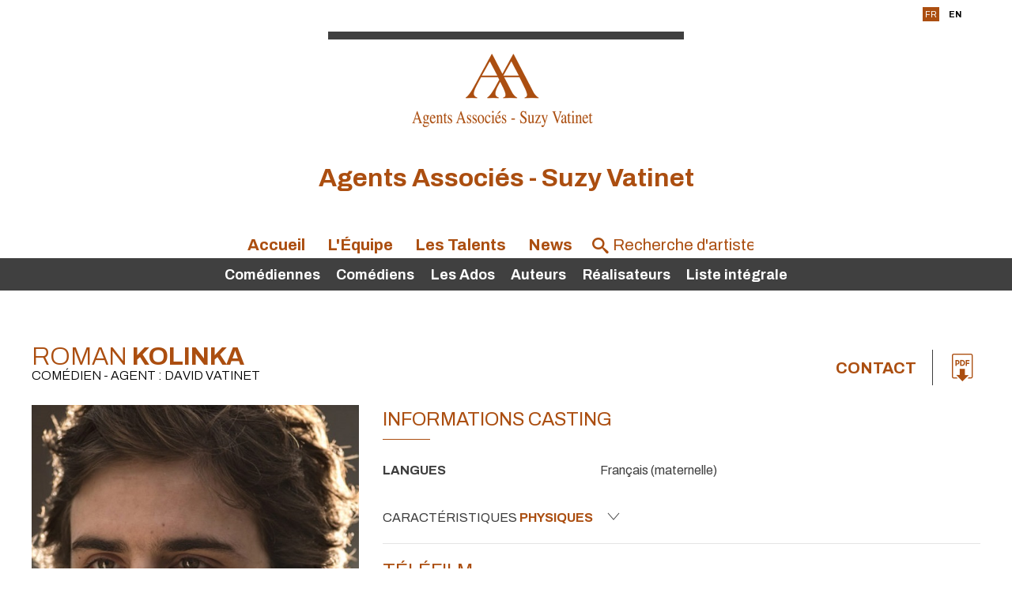

--- FILE ---
content_type: text/html;charset=utf-8
request_url: https://www.aavatinet.com/artiste.cfm/765009_115_2-roman_kolinka.html
body_size: 7807
content:



<!DOCTYPE html PUBLIC "-//W3C//DTD XHTML 1.0 Strict//EN" "http://www.w3.org/TR/xhtml1/DTD/xhtml1-strict.dtd">
<html xmlns="http://www.w3.org/1999/xhtml">
<head>
    <meta http-equiv="Content-Type" content="text/html; charset=utf-8" />

    <meta name="Keywords" content="agency,agence,artistes,artists,Agents Associés - Suzy Vatinet | Roman Kolinka,Kolinka" />
    <meta name="Description" content="Agents Associés - Suzy Vatinet | Roman Kolinka - 63, Avenue de Villiers  - 75017 PARIS " />
    <META NAME="Author" CONTENT="Agents Associés - Suzy Vatinet | Roman Kolinka">
    <META NAME="Date-Creation-yyyymmdd" content="20100722">
    <META NAME="revisit-after" CONTENT="15 days">
    <META NAME="Category" CONTENT="Internet">
    <META NAME="Publisher" CONTENT="cc.communication">
    <meta name="google-site-verification" content="ZkguIPIgt_rl0cABj66sEHVeEVNfDwjT64hlw7pBSzg" />
    <META NAME="Copyright" CONTENT="Agents Associés - Suzy Vatinet | Roman Kolinka">


    

		<meta property="og:image" content="https://diffusionph.cccommunication.biz/jpgok/redim_recadre_photo.php?path_Photo=689226_21&size=GR&width=1200&height=630 " />
		<meta property="og:url" content="https%3A%2F%2Fwww%2Eaavatinet%2Ecom%2F%2Fartiste%2Ecfm%2F%2F765009%5F115%5F2%2Droman%5Fkolinka%2Ehtml" />
		<meta property="og:type" content="website" />
		<meta property="og:title" content="Roman Kolinka - Agents Associés - Suzy Vatinet" />
		<meta property="og:description" content="Découvrez le profil de Roman Kolinka" />


    <meta name=viewport content="width=device-width, initial-scale=1">
    <title>Agents Associés - Suzy Vatinet | Roman Kolinka</title>

    

        <link rel="stylesheet" type="text/css" href="/css/styles2.css" />
        <link rel="stylesheet" type="text/css" href="/css/colors.css" />
          <link rel="stylesheet" type="text/css" href="/css/style2.css" />

          <link rel="preconnect" href="https://fonts.googleapis.com">
          <link rel="preconnect" href="https://fonts.gstatic.com" crossorigin="">

	<link href="https://fonts.googleapis.com/css2?family=Archivo:ital,wght@0,300;0,400;0,700;1,300;1,400;1,700&display=swap" rel="stylesheet">
        <link rel="stylesheet" type="text/css" href="/css/SpryTabbedPanels2.css" />

        <link rel="stylesheet" type="text/css" href="/css/responsive2.css?v=5" />
        <script type="text/JavaScript" src="/js/fonctions.js"></script>

        <script src="//code.jquery.com/jquery-3.2.1.min.js"></script>
        <link rel="stylesheet" href="https://cdnjs.cloudflare.com/ajax/libs/fancybox/3.2.5/jquery.fancybox.min.css" />
        <script src="https://cdnjs.cloudflare.com/ajax/libs/fancybox/3.2.5/jquery.fancybox.min.js"></script>
        <script type="text/javascript" language="javascript" src="https://www.cccommunication.biz/js/popup.js"></script>

    <style type="text/css">

        
    	
        .opac_60{
        	background-color:#AB4E10 ;
          opacity:0.6;
        }

    		a{
    			color:#AB4E10;
    		}
            a:hover
            {
             color:#AB4E10 !important;
            }
    		.couleur3
            {
                color: #AB4E10;
            }
    		a.lien_blanc:hover {
    			color:#FFFFFF;
    		}

    		a.lien_tags:hover {
    			color:#FFFFFF;
    		}

    		.couleur_site {
           color:#404040;
            
    		}

    		.couleur_fond {
    			background-color:#FFFFFF;
    		}

    		.fd_couleur_agence {
    			background-color:#AB4E10;
    		}

    		.TabbedPanelsTabSelected a:hover, .TabbedPanelsTabSelected a:active, .TabbedPanelsTabSelected a:visited, .TabbedPanelsTabSelected a:link{
    			color:#AB4E10;
    		}

    		#logo {
                background-color:#FFFFFF;
                //background-color: #fff;
    		}

    		#fond_couleur_logo {
    			background-color:#FFFFFF;
    		}

        #Menu{
         background-color:#404040;
          
        }
        ::placeholder {
           color:#AB4E10;
         }
        
    </style>


    <link id="favicon" rel="shortcut icon" type="image/png" href="https://www.agencesartistiques.com/users/562/logo.gif" />

</head>
<body>

<div id="frame_haut">

  
  <div id="mobile_header" class="mobileOnly">
      <a href="#" id="burger-button" class="black"><span>Bouton ouvrir/fermer</span></a>
  </div>

	<div id="contenu_frame_haut" class="contenant">
    <div class="Menutop">
      <div id="div_langue">
    
              <span class="fd_couleur_agence blanc" >FR</span>
          
                  <a href="http://www.aavatinet.com/artiste.cfm/765009_115_2-roman_kolinka.html?&modLg=en" class="lng_not_selected_en">EN</a>
              
      </div>






        </div>
    	
        <div id="logo" >
            <div id="logo_haut" class="T1"></div>
            <a href="/indexnew.cfm" class="backToHomeLink">

				
                       <img src="https://www.agencesartistiques.com/users/562/logo.gif" border="0" alt="Agents Associés - Suzy Vatinet">
                    
            </a>



        </div>
        <div id='titleagence'>
          <h1 style="color:#AB4E10;text-transform:none;"> Agents Associés - Suzy Vatinet </h1> 
        </div>



        <ul id="upperMenu">
          <li class="upperMenucontent" onmouseover='if ($(window).width()>700){$(".bandeaucontent").hide();}'>
          <a href="/indexnew.cfm">Accueil</a>







          </li>
          <li class="upperMenucontent" onmouseover='if ($(window).width()>700){$(".bandeaucontent").hide();}'>
          <a href="/equipe.cfm">L'&Eacute;quipe</a>
          </li>
            <li class="upperMenucontent" >
          <a href="/liste_artistes.cfm/liste_integrale.html" onmouseover='if ($(window).width()>700){$(".bandeaucontent").show();}'>Les Talents</a>

          <ul id="Menu">


              

                  <li class="bandeaucontent </li>"   href="/liste_artistes.cfm/115_1_Comédienne.html" onclick="location.href='/liste_artistes.cfm/115_1-comedienne.html'">
                      <a href="/liste_artistes.cfm/115_1-comedienne.html">
                          Comédiennes
                      </a>
                  </li>

      

                  <li class="bandeaucontent </li>"   href="/liste_artistes.cfm/115_2_Comédien.html" onclick="location.href='/liste_artistes.cfm/115_2-comedien.html'">
                      <a href="/liste_artistes.cfm/115_2-comedien.html">
                          Comédiens
                      </a>
                  </li>

      

                  <li class="bandeaucontent </li>"   href="/liste_artistes.cfm/115_3_Les Ados.html" onclick="location.href='/liste_artistes.cfm/115_3-les_ados.html'">
                      <a href="/liste_artistes.cfm/115_3-les_ados.html">
                          Les Ados
                      </a>
                  </li>

      

                  <li class="bandeaucontent </li>"   href="/liste_artistes.cfm/150_Auteur.html" onclick="location.href='/liste_artistes.cfm/150-auteur.html'">
                      <a href="/liste_artistes.cfm/150-auteur.html">
                          Auteurs
                      </a>
                  </li>

      

                  <li class="bandeaucontent </li>"   href="/liste_artistes.cfm/190_Réalisateur.html" onclick="location.href='/liste_artistes.cfm/190-realisateur.html'">
                      <a href="/liste_artistes.cfm/190-realisateur.html">
                          Réalisateurs
                      </a>
                  </li>

      

              <li class="bandeaucontent "   href="/liste_artistes.cfm/liste_integrale.html" onclick="location.href='/liste_artistes.cfm/liste_integrale.html'">
                  <a href="/liste_artistes.cfm/liste_integrale.html">
                      Liste&nbsp;intégrale
                  </a>
              </li>



              </ul>
          </li>
          
            <li class="upperMenucontent" onmouseover='if ($(window).width()>700){$(".bandeaucontent").hide();}'>
          <a href="/news.cfm">News</a>
          </li>
          

          <li class="upperMenucontent nomargin">
        <form id='searchbar' name="haut_recherche" action="/liste_artistes2.cfm" method="post" style='margin:auto;'>
          
            <div class='searchbarwrapper' style="color:#AB4E10">
                    <input type="hidden" name="isSearch" value="yes">
                    <span class="icon-search"></span>
                    <input type="text" name="recherche_site" id='searchbarartist' value="" onkeyup="if(this.value.length > 2) {maj_donnees('liste_artiste_ajax', document.haut_recherche)}" placeholder="Recherche d'artiste" style="color:#AB4E10 !important;" />
                  
                  </div>
                

              </form>
        </li>
        </ul>


    </div>
</div>
<script>
    $('#mobile_header').click(function(){
        $('#upperMenu').slideToggle();
        $('#burger-button').toggleClass('crossed');
        $('#frame_centre').toggleClass('blur');
    })
</script>

<div id="frame_centre" >
	<div class="contenant">




<head>
		<link href="https://fonts.googleapis.com/css2?family=Archivo:ital,wght@0,300;0,400;0,700;1,300;1,400;1,700&display=swap" rel="stylesheet">
		
		<link rel="stylesheet" type='text/css' href="/css/colors.css" media="all" />
	
<style type='text/css'>
		.c__main,
		h1,
		h2,
		h3,
		.langues span,
		.Header a:hover, .Header a:focus,
		._with-date .like-table .-th,
		.like-button b,
		.like-button:hover, .like-button:focus,
		.icon--anchor:hover, .icon--anchor:focus,
		.click_expand,
		.click_expand.-js-opened-,
		.slick-pagers {
			color: #AB4E10;
		}
</style>

<script language="JavaScript" type="text/javascript" src="https://www.cccommunication.biz/js/popup.js"></script>
<script type="text/javascript" async="" src="https://www.google-analytics.com/ga.js"></script>
<script type="text/javascript">
	function eff_change_color(id_video){

	  
	}

	function change_color(id_video){
	  
	  document.getElementById('fond_color'+id_video).className="bg_video_on videoElement";
	  document.getElementById('fond_color'+id_video).style.backgroundColor="#717171";
	  document.getElementById('fond_color'+id_video).style.color="#ffffff";
	}
</script>
<script type="text/javascript" src="/js/onepage.js">




</script>


	</head>


		<div class="layout">
			<header class="Header" role="banner" itemscope itemtype="https://schema.org/WPHeader">
				<h1 id='nameprofile'>Roman<b> Kolinka </b>
					<small>
						Com&eacute;dien 
					 - Agent : David VATINET 



					</small>

				</h1>

						


					<!-- DÃ©but : si liens utiles -->

					<div class="contact--area">



						

				<a class="-titre inline cboxElement" href="#inline_content_contact"> Contact </a>


					<!-- DÃƒÂ©but : si liens utiles -->

						<!-- DÃƒÂ©but : si pdf -->

						
							<ul class="liens-utiles">

						<li>	<a href="javascript:void(0);" onclick="popPDF('type=cv&amp;id_Artiste=765009&amp;id_Protect=562&amp;lng=fr');"><span class="icon-pdf" aria-hidden="true"></span></a></li>

						<!-- Fin : si pdf -->
					
					</ul>
					<!-- Fin : si liens utiles -->


					<!-- Fin : si plusieurs langues -->
				</div>
			</header>

			<main class="Main" role="document">
				<div class="pictures--area">
					<figure class="imagealaune _hide_me_tab">
							<a class='inline2' href="#inline_content2" onclick="onclickPhoto('https://diffusionph.cccommunication.biz/jpgok/RepMR/689/689226_21.jpg ',1,2,'bookimage',`Photo `);"> <img 
    src="https://diffusionph.cccommunication.biz/jpgok/RepGR/689/689226_21.jpg" 
    
    alt="Alt" 
    loading="lazy" 
    style="width:445px; height:593px; object-fit:cover;"> </a>
							
					</figure>
					

					<div style='display:none'>
							

									<div id="inline_content_contact">
										<div	class="like-button">
																Contact
										</div>
											<br/> 	 Agent : David Vatinet <br/>
										 Mail : <a href='mailto:agentsassocies-suzyvatinet@vatinet.com'> agentsassocies-suzyvatinet@vatinet.com </a>

												<br/>

													</div>

													<div id="inline_content_sound" >
														<div	class="like-button">

															Audio
														</div>
														<br/>


														

																			</div>
													




													<div id="inline_content2">
														<div id="imagewrapper" style="text-align:center">
														</div>

													
													  
												   <div class="bloc_photos shadow arr_10 first" >
												   
												     <div class="albumTitleWrapper" >
												     <span class="albumTitle">
												     <h3> Portraits - 2 Photos </h3>
												     </span>
												     </div>
												     
												      	<div class="albumWrapper" style="width:100%; overflow-x:scroll">
																	
																	<div class="photolist" style="width:220px">
																	
																	<img width=100 loading="lazy" style= "cursor:pointer" id='bookimage1' onclick="onclickPhoto('https://diffusionph.cccommunication.biz/jpgok/RepMR/689/689226_21.jpg',1,2,'bookimage',`Photo `);" src='https://diffusionph.cccommunication.biz/jpgok/Repbr/689/689226_21.jpg' alt='Photo &#10' title='Photo &#10' />
																	
																	<img width=100 loading="lazy" style= "cursor:pointer" id='bookimage2' onclick="onclickPhoto('https://diffusionph.cccommunication.biz/jpgok/RepMR/689/689226_22.jpg',2,2,'bookimage',`Photo `);" src='https://diffusionph.cccommunication.biz/jpgok/Repbr/689/689226_22.jpg' alt='Photo &#10' title='Photo &#10' />
																	
												        	</div>
																</div>
														</div>


												    

												</div>
											</div>







						<!-- DÃ©but : S'il y a plus de 1 video -->
						
						<!-- Fin : S'il y a plus de 1 video -->






					<div class="galerie--area gridmason">
						<div class="grid-sizer"></div>
						
							<div class="grid-item">
						<figure class="portrait">
							
					
							<a class='inline2' href="#inline_content2" onclick="onclickPhoto('https://diffusionph.cccommunication.biz/jpgok/RepMR/689/689226_21.jpg',1,2,'bookimage',`Photo `);">
							<img src="https://diffusionph.cccommunication.biz/jpgok/RepMR/689/689226_21.jpg" width="100%" alt="" loading="lazy"/>
							</a>
							</figure>
						</div>
						
							<div class="grid-item">
						<figure class="portrait">
							
					
							<a class='inline2' href="#inline_content2" onclick="onclickPhoto('https://diffusionph.cccommunication.biz/jpgok/RepMR/689/689226_22.jpg',2,2,'bookimage',`Photo `);">
							<img src="https://diffusionph.cccommunication.biz/jpgok/RepMR/689/689226_22.jpg" width="100%" alt="" loading="lazy"/>
							</a>
							</figure>
						</div>
						
					</div>

					<button class="like-button js-btn_slide_down inline" href="#inline_content2" type="button">
						 Voir toutes <b>les photos</b> 
						<span class="icon-down" aria-hidden="true"></span>
					</button>

					




								</div>













				<div class="main--data" itemscope itemtype="https://schema.org/mainContentOfPage">
					 <figure class="imagealaune _show_me_tab">
					
							<img 
    src="https://diffusionph.cccommunication.biz/jpgok/RepGR/689/689226_21.jpg" 
    
    alt="Alt" 
    loading="lazy" 
    style="width:445px; height:593px; object-fit:cover;">
						</figure>
							




					<!-- DÃ©but : Si contenu .-td rempli -->
					<section class="fiche_casting">
						<header class="header--line">
							<h2>Informations casting</h2>
						
						</header>
						<ul class="like-table--border">
							<!-- DÃ©but : Si contenu .-td rempli -->
						
								<li class="like-table">
								<span>Langues</span>
								<span> Français (maternelle) 	 </span>
							<!-- Fin : Si contenu .-td rempli -->
							</li>
						

							<!-- DÃ©but : Si contenu .-td rempli -->
						
							<!-- Fin : Si contenu .-td rempli -->
						</ul>

						<!-- DÃ©but : Si caractÃ©ristiques phisiques -->
						
						<button class="like-button js-btn_slide_down" type="button">
							
							Caract&eacute;ristiques 
							<b>physiques</b>
							<span class="icon-down" aria-hispanen="true"></span>
						</button>
						<ul class="like-table--border js-slide_me_down">
							<!-- DÃ©but : Si contenu .-td rempli -->
							<li class="like-table">
								<span> Taille </span>
								
									<span> - </span>
								
							</li>
							<!-- Fin : Si contenu .-td rempli -->

							<!-- DÃ©but : Si contenu .-td rempli -->


							<!-- Fin : Si contenu .-td rempli -->

							<!-- DÃ©but : Si contenu .-td rempli -->
							<li class="like-table">
								<span>Cheveux</span>
								  
									-
								
							</li>
							<!-- Fin : Si contenu .-td rempli -->

							<!-- DÃ©but : Si contenu .-td rempli -->
							<li class="like-table">
								<span>Yeux</span>
								  	<span> - </span>
							
							</li>
							<!-- Fin : Si contenu .-td rempli -->
							    
							<!-- DÃ©but : Si contenu .-td rempli -->
							  

							<!-- Fin : Si contenu .-td rempli -->
						</ul>
					
						<!-- Fin : Si caractÃ©ristiques phisiques -->
					</section>
					<!-- Fin : Si contenu .-td rempli -->

					<!-- DÃ©but : Si cinÃ©ma rempli -->


					
						<section class="cinema _with-date">
						 	<header><h2>Téléfilm</h2></header>

						<dl class="like-table">
							
							<!-- DÃ©but : Si contenu .-td rempli -->
							<dt class="-th">2024</dt>
							 
									<dd class="-td">
											<b>DISPARITION INQUIÉTANTE 7</b>
											- Arnauld Mercadier 
									</dd>
							
				</dl>
			
		</section>
	
						<section class="cinema _with-date">
						 	<header><h2>Films</h2></header>

						<dl class="like-table">
							
							<!-- DÃ©but : Si contenu .-td rempli -->
							<dt class="-th">2022</dt>
							 
									<dd class="-td">
											<b>TOI NON PLUS TU N'AS RIEN VU</b>
											- Béatrice Pollet 
									</dd>
							
							<!-- DÃ©but : Si contenu .-td rempli -->
							<dt class="-th">2022</dt>
							 
									<dd class="-td">
											<b>LES ENFANTS DES AUTRES</b>
											- Rebecca Zlotowski 
									</dd>
							
							<!-- DÃ©but : Si contenu .-td rempli -->
							<dt class="-th">2017</dt>
							 
									<dd class="-td">
											<b>MAYA</b>
											- Mia Hansen-Løve 
									</dd>
							
							<!-- DÃ©but : Si contenu .-td rempli -->
							<dt class="-th">2015</dt>
							 
									<dd class="-td">
											<b>L'AVENIR</b>
											- Mia Hansen-Løve 
									</dd>
							
							<!-- DÃ©but : Si contenu .-td rempli -->
							<dt class="-th">2014</dt>
							 
									<dd class="-td">
											<b>EDEN</b>
											- Mia Hansen-Løve 
									</dd>
							
							<!-- DÃ©but : Si contenu .-td rempli -->
							<dt class="-th">2012</dt>
							 
									<dd class="-td">
											<b>JULIETTE</b>
											- Philippe Godeau 
									</dd>
							
							<!-- DÃ©but : Si contenu .-td rempli -->
							<dt class="-th">2011</dt>
							 
									<dd class="-td">
											<b>APRES MAI</b>
											- Olivier Assayas 
									</dd>
							
							<!-- DÃ©but : Si contenu .-td rempli -->
							<dt class="-th">2011</dt>
							 
									<dd class="-td">
											<b>UN ENFANT DE TOI</b>
											- Jacques Doillon 
									</dd>
							
							<!-- DÃ©but : Si contenu .-td rempli -->
							<dt class="-th">2004</dt>
							 
									<dd class="-td">
											<b>COLETTE</b>
											- Nadine Trintignant 
									</dd>
							
							<!-- DÃ©but : Si contenu .-td rempli -->
							<dt class="-th">2001</dt>
							 
									<dd class="-td">
											<b>L'ILE BLEUE</b>
											- Nadine Trintignant 
									</dd>
							
							<!-- DÃ©but : Si contenu .-td rempli -->
							<dt class="-th">2000</dt>
							 
									<dd class="-td">
											<b>VICTOIRE OU LA DOULEUR DES FEMMES</b>
											- Nadine Trintignant 
									</dd>
							
							<!-- DÃ©but : Si contenu .-td rempli -->
							<dt class="-th">1994</dt>
							 
									<dd class="-td">
											<b>REVEUSE JEUNESSE</b>
											- Nadine Trintignant 
									</dd>
							
				</dl>
			
		</section>
	
						<section class="cinema _with-date">
						 	<header><h2>Courts-Métrages</h2></header>

						<dl class="like-table">
							
							<!-- DÃ©but : Si contenu .-td rempli -->
							<dt class="-th">2011</dt>
							 
									<dd class="-td">
											<b>LA FILLE AUX CHEVEUX ROUGES</b>
											- Emma Melin 
									</dd>
							
							<!-- DÃ©but : Si contenu .-td rempli -->
							<dt class="-th">2005</dt>
							 
									<dd class="-td">
											<b>MAJORITE</b>
											- Phil Sfezzywan 
									</dd>
							
				</dl>
			
		</section>
	
						<section class="cinema _with-date">
						 	<header><h2>Formation</h2></header>

						<dl class="like-table">
							
							<!-- DÃ©but : Si contenu .-td rempli -->
							<dt class="-th"></dt>
							 
							<dd class="-td"><b></b> - Cours Claude MATTHIEU </dd>
								
				</dl>
			
		</section>
	


				</div>
			</main>
		</div>


	<script type="text/javascript" src="https://ajax.googleapis.com/ajax/libs/jquery/3.5.1/jquery.min.js?ver=3.5.1" id="jquery-js"></script>
	<script type="text/javascript" src="/js/jquery.cycle2.min.js"></script>
	<script type="text/javascript" src="/js/scripts.js"></script>
	<script src="https://unpkg.com/imagesloaded@5/imagesloaded.pkgd.min.js"></script>
	<script type="text/javascript" src="https://unpkg.com/masonry-layout@4.2.2/dist/masonry.pkgd.min.js"></script>


	<link media="screen" rel="stylesheet" href="/css/colorbox2.css" />
	<script src="/js/colorbox/jquery.colorbox2.js"></script>





	<script>

			$(document).ready(function(){


				if ($(window).width() < 951) {
					//Examples of how to assign the ColorBox event to elements
					$(".inline").colorbox({inline:true, width:'90%', height:'35%'});
					$(".inline2").colorbox({inline:true, width:'90%', height:'35%'});


				}
				else {
					$(".inline").colorbox({inline:true, width:'50%'});
					$(".inline2").colorbox({inline:true, width:'60%', maxHeight:'90%'});
					if(navigator.userAgent.indexOf("Firefox") != -1 ){

					$( window ).scroll(function(){	var $grid = $('.gridmason').imagesLoaded( function() {

		// init Masonry after all images have loaded
		$grid.masonry({
			itemSelector: '.grid-item'

			// options...
		});

	});

	//$(window).off('scroll');
})


					}
					else{

			$( window ).scroll(	function(){	var $grid = $('.gridmason').imagesLoaded( function() {

  // init Masonry after all images have loaded
  $grid.masonry({
		itemSelector: '.grid-item'

    // options...
  });

});})
$('.gridmason').masonry({
		itemSelector: '.grid-item'

// options...

// options...
})
}
}
})
		</script>
		<script type="text/javascript">

		  var _gaq = _gaq || [];
		  _gaq.push(['_setAccount', 'UA-18696781-1']);
		  _gaq.push(['_trackPageview']);

		  (function() {
		    var ga = document.createElement('script'); ga.type = 'text/javascript'; ga.async = true;
		    ga.src = ('https:' == document.location.protocol ? 'https://ssl' : 'http://www') + '.google-analytics.com/ga.js';
		    var s = document.getElementsByTagName('script')[0]; s.parentNode.insertBefore(ga, s);
		  })();
			</script>
			<script type="text/javascript">

				if ($(window).width() > 951) {

				$('.gridmason').masonry({
						itemSelector: '.grid-item'

	// options...

	// options...
})
}
</script>

</html>


	</div>
	
</div>


<div id="frame_bas">
	<div class="fd_couleur_agence"></div>

    
    <footer class="Footer">
      <div class='contactfooter' >
          <span class="T14 gras"></span>

    
                  <b>Agents Associés - Suzy Vatinet</b>
                  <br/>

                      63, Avenue de Villiers  - 75017 PARIS Tél. 01 42 56 21 22 &bull; 
                  <br/>


                      <a href="mailto:agentsassocies-suzyvatinet@vatinet.com" class="blanc_noir">agentsassocies-suzyvatinet@vatinet.com </a>
                      
                      <div id='iconwrapper'>
                       <div class="iconsn">	<a href="https://www.instagram.com/aasuzyvatinet/" class="icon-anchor"><span class="icon-instagram" aria-hidden="true"></span></a> </div>	
                    <!-- Fin : si instagram -->
                    <!-- DÃ©but : si facebook -->
                    
              </div>

      </div>
      <ul class="layout">
        <li>
        <a href='http://www.agencesartistiques.com/liste.cfm?rbrq=agences&inc=fiche&id=562' target="_blank" title='AgencesArtistiques.com, la plateforme des agences artistiques' alt='Agents Associés - Suzy Vatinet'>	Site référencé sur <img src="/media/img/agences-artistiques.png" alt="" height="56" width="110" /></a>
        </li>
        <li>
      
        <li>
          &copy;  2022 <!-- date en cours --> CC Communication <img src="/media/img/ccom.png" alt="" height="48" width="110" />
        </li>
        </ul>


    </footer>




    



</body>
</html>
